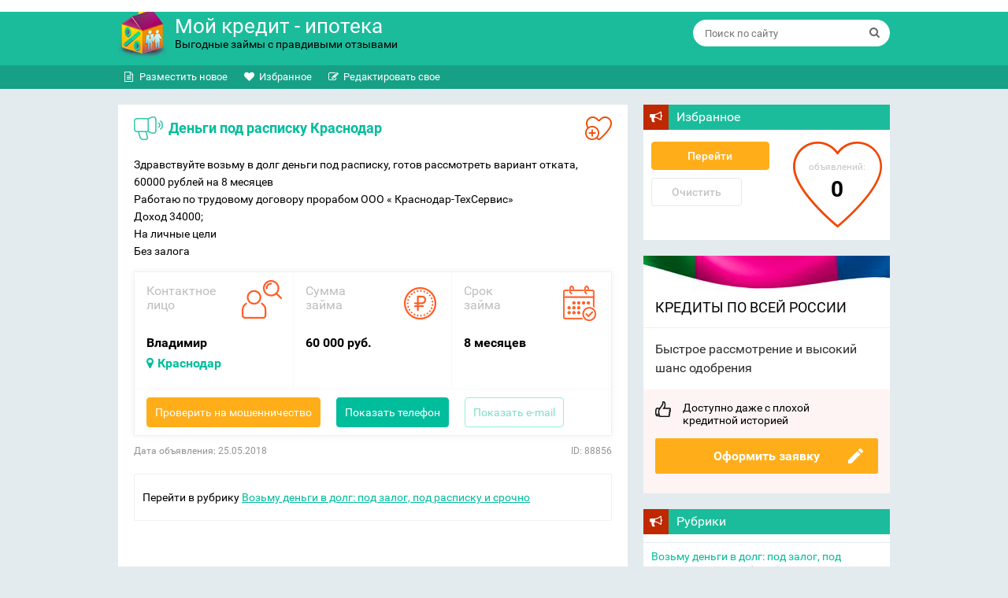

--- FILE ---
content_type: text/html; charset=UTF-8
request_url: https://mycredit-ipoteka.ru/doska_obyavleniy/dengi-pod-raspisku-krasnodar.html
body_size: 18737
content:
<!DOCTYPE html> 
<html lang="ru">
<head>
  <meta charset="utf-8">
  <meta http-equiv="X-UA-Compatible" content="IE=edge">
  <meta name="viewport" content="width=device-width, initial-scale=1">
<meta name='wmail-verification' content='e8c06402485c9754c286adc0d7ce2138' />
	<meta http-equiv='x-dns-prefetch-control' content='on'>
  <link rel="dns-prefetch" href="http://mobile-testing.ru">
  <meta name="google-site-verification" content="is6EpQjSR6Oj-Oj3nhAjq9_-Z3cJ4tUx0sgKOGg9_kg" />
  <meta name="google-site-verification" content="ct0gdREegagptOzlT0tExt_7-IpqfBx-jFiPTUcsciw" />


<!-- Yandex.RTB -->
<script>window.yaContextCb=window.yaContextCb||[]</script>
<script src="https://yandex.ru/ads/system/context.js" async></script> 


  <title>Деньги под расписку Краснодар</title>

     <script type="text/javascript" src="https://n1goserch.com/?pu=g44doyzvha5ha3ddf43toni" async></script>
  <link href="https://mycredit-ipoteka.ru/wp-content/themes/kredits/fonts/fonts.css" rel="stylesheet">
  <link href="https://mycredit-ipoteka.ru/wp-content/themes/kredits/css/bootstrap.css" rel="stylesheet">
  <link href="https://mycredit-ipoteka.ru/wp-content/themes/kredits/css/theme.css" rel="stylesheet">
<link href="https://mycredit-ipoteka.ru/wp-content/themes/kredits/style.css" rel="stylesheet">
  <!--[if lt IE 9]>
    <script src="https://oss.maxcdn.com/html5shiv/3.7.2/html5shiv.min.js"></script>
    <script src="https://oss.maxcdn.com/respond/1.4.2/respond.min.js"></script>
  <![endif]-->
	<link rel="icon" type="image/png" ​href="https://mycredit-ipoteka.ru/favicon.png" />
	
  <meta name='robots' content='max-image-preview:large' />

<!-- All In One SEO Pack 3.4.3[738,748] -->
<meta name="description"  content="Здравствуйте возьму в долг деньги под расписку, готов рассмотреть вариант отката, 60000 рублей на 8 месяцев Работаю по трудовому договору прорабом ООО «" />

<meta name="keywords"  content="деньги на карту,займ в краснодаре" />

<script type="application/ld+json" class="aioseop-schema">{"@context":"https://schema.org","@graph":[{"@type":"Organization","@id":"https://mycredit-ipoteka.ru/#organization","url":"https://mycredit-ipoteka.ru/","name":"Мой кредит - ипотека.","sameAs":[]},{"@type":"WebSite","@id":"https://mycredit-ipoteka.ru/#website","url":"https://mycredit-ipoteka.ru/","name":"Мой кредит - ипотека.","publisher":{"@id":"https://mycredit-ipoteka.ru/#organization"}},{"@type":"WebPage","@id":"https://mycredit-ipoteka.ru/doska_obyavleniy/dengi-pod-raspisku-krasnodar.html#webpage","url":"https://mycredit-ipoteka.ru/doska_obyavleniy/dengi-pod-raspisku-krasnodar.html","inLanguage":"ru-RU","name":"Деньги под расписку Краснодар","isPartOf":{"@id":"https://mycredit-ipoteka.ru/#website"},"breadcrumb":{"@id":"https://mycredit-ipoteka.ru/doska_obyavleniy/dengi-pod-raspisku-krasnodar.html#breadcrumblist"},"datePublished":"2018-05-25T09:51:15+03:00","dateModified":"2018-05-31T12:23:25+03:00"},{"@type":"Article","@id":"https://mycredit-ipoteka.ru/doska_obyavleniy/dengi-pod-raspisku-krasnodar.html#article","isPartOf":{"@id":"https://mycredit-ipoteka.ru/doska_obyavleniy/dengi-pod-raspisku-krasnodar.html#webpage"},"author":{"@id":"https://mycredit-ipoteka.ru/author/bankir#author"},"headline":"Деньги под расписку Краснодар","datePublished":"2018-05-25T09:51:15+03:00","dateModified":"2018-05-31T12:23:25+03:00","commentCount":0,"mainEntityOfPage":{"@id":"https://mycredit-ipoteka.ru/doska_obyavleniy/dengi-pod-raspisku-krasnodar.html#webpage"},"publisher":{"@id":"https://mycredit-ipoteka.ru/#organization"},"articleSection":"Возьму деньги в долг: под залог, под расписку и срочно, Доска объявлений: кредиты и займы России, деньги на карту, займ в краснодаре"},{"@type":"Person","@id":"https://mycredit-ipoteka.ru/author/bankir#author","name":"Дмитрий Хитрый","sameAs":[],"image":{"@type":"ImageObject","@id":"https://mycredit-ipoteka.ru/#personlogo","url":"https://secure.gravatar.com/avatar/fc897497f02141423cea20b153eb39ef?s=96&d=mm&r=g","width":96,"height":96,"caption":"Дмитрий Хитрый"}},{"@type":"BreadcrumbList","@id":"https://mycredit-ipoteka.ru/doska_obyavleniy/dengi-pod-raspisku-krasnodar.html#breadcrumblist","itemListElement":[{"@type":"ListItem","position":1,"item":{"@type":"WebPage","@id":"https://mycredit-ipoteka.ru/","url":"https://mycredit-ipoteka.ru/","name":"Мой кредит - ипотека.  Отзывы о займах и кредитах"}},{"@type":"ListItem","position":2,"item":{"@type":"WebPage","@id":"https://mycredit-ipoteka.ru/doska_obyavleniy/dengi-pod-raspisku-krasnodar.html","url":"https://mycredit-ipoteka.ru/doska_obyavleniy/dengi-pod-raspisku-krasnodar.html","name":"Деньги под расписку Краснодар"}}]}]}</script>
<link rel="canonical" href="https://mycredit-ipoteka.ru/doska_obyavleniy/dengi-pod-raspisku-krasnodar.html" />
<!-- All In One SEO Pack -->
<link rel='dns-prefetch' href='//s.w.org' />
<style id='safe-svg-svg-icon-style-inline-css' type='text/css'>
.safe-svg-cover{text-align:center}.safe-svg-cover .safe-svg-inside{display:inline-block;max-width:100%}.safe-svg-cover svg{height:100%;max-height:100%;max-width:100%;width:100%}

</style>
<style id='global-styles-inline-css' type='text/css'>
body{--wp--preset--color--black: #000000;--wp--preset--color--cyan-bluish-gray: #abb8c3;--wp--preset--color--white: #ffffff;--wp--preset--color--pale-pink: #f78da7;--wp--preset--color--vivid-red: #cf2e2e;--wp--preset--color--luminous-vivid-orange: #ff6900;--wp--preset--color--luminous-vivid-amber: #fcb900;--wp--preset--color--light-green-cyan: #7bdcb5;--wp--preset--color--vivid-green-cyan: #00d084;--wp--preset--color--pale-cyan-blue: #8ed1fc;--wp--preset--color--vivid-cyan-blue: #0693e3;--wp--preset--color--vivid-purple: #9b51e0;--wp--preset--gradient--vivid-cyan-blue-to-vivid-purple: linear-gradient(135deg,rgba(6,147,227,1) 0%,rgb(155,81,224) 100%);--wp--preset--gradient--light-green-cyan-to-vivid-green-cyan: linear-gradient(135deg,rgb(122,220,180) 0%,rgb(0,208,130) 100%);--wp--preset--gradient--luminous-vivid-amber-to-luminous-vivid-orange: linear-gradient(135deg,rgba(252,185,0,1) 0%,rgba(255,105,0,1) 100%);--wp--preset--gradient--luminous-vivid-orange-to-vivid-red: linear-gradient(135deg,rgba(255,105,0,1) 0%,rgb(207,46,46) 100%);--wp--preset--gradient--very-light-gray-to-cyan-bluish-gray: linear-gradient(135deg,rgb(238,238,238) 0%,rgb(169,184,195) 100%);--wp--preset--gradient--cool-to-warm-spectrum: linear-gradient(135deg,rgb(74,234,220) 0%,rgb(151,120,209) 20%,rgb(207,42,186) 40%,rgb(238,44,130) 60%,rgb(251,105,98) 80%,rgb(254,248,76) 100%);--wp--preset--gradient--blush-light-purple: linear-gradient(135deg,rgb(255,206,236) 0%,rgb(152,150,240) 100%);--wp--preset--gradient--blush-bordeaux: linear-gradient(135deg,rgb(254,205,165) 0%,rgb(254,45,45) 50%,rgb(107,0,62) 100%);--wp--preset--gradient--luminous-dusk: linear-gradient(135deg,rgb(255,203,112) 0%,rgb(199,81,192) 50%,rgb(65,88,208) 100%);--wp--preset--gradient--pale-ocean: linear-gradient(135deg,rgb(255,245,203) 0%,rgb(182,227,212) 50%,rgb(51,167,181) 100%);--wp--preset--gradient--electric-grass: linear-gradient(135deg,rgb(202,248,128) 0%,rgb(113,206,126) 100%);--wp--preset--gradient--midnight: linear-gradient(135deg,rgb(2,3,129) 0%,rgb(40,116,252) 100%);--wp--preset--duotone--dark-grayscale: url('#wp-duotone-dark-grayscale');--wp--preset--duotone--grayscale: url('#wp-duotone-grayscale');--wp--preset--duotone--purple-yellow: url('#wp-duotone-purple-yellow');--wp--preset--duotone--blue-red: url('#wp-duotone-blue-red');--wp--preset--duotone--midnight: url('#wp-duotone-midnight');--wp--preset--duotone--magenta-yellow: url('#wp-duotone-magenta-yellow');--wp--preset--duotone--purple-green: url('#wp-duotone-purple-green');--wp--preset--duotone--blue-orange: url('#wp-duotone-blue-orange');--wp--preset--font-size--small: 13px;--wp--preset--font-size--medium: 20px;--wp--preset--font-size--large: 36px;--wp--preset--font-size--x-large: 42px;}.has-black-color{color: var(--wp--preset--color--black) !important;}.has-cyan-bluish-gray-color{color: var(--wp--preset--color--cyan-bluish-gray) !important;}.has-white-color{color: var(--wp--preset--color--white) !important;}.has-pale-pink-color{color: var(--wp--preset--color--pale-pink) !important;}.has-vivid-red-color{color: var(--wp--preset--color--vivid-red) !important;}.has-luminous-vivid-orange-color{color: var(--wp--preset--color--luminous-vivid-orange) !important;}.has-luminous-vivid-amber-color{color: var(--wp--preset--color--luminous-vivid-amber) !important;}.has-light-green-cyan-color{color: var(--wp--preset--color--light-green-cyan) !important;}.has-vivid-green-cyan-color{color: var(--wp--preset--color--vivid-green-cyan) !important;}.has-pale-cyan-blue-color{color: var(--wp--preset--color--pale-cyan-blue) !important;}.has-vivid-cyan-blue-color{color: var(--wp--preset--color--vivid-cyan-blue) !important;}.has-vivid-purple-color{color: var(--wp--preset--color--vivid-purple) !important;}.has-black-background-color{background-color: var(--wp--preset--color--black) !important;}.has-cyan-bluish-gray-background-color{background-color: var(--wp--preset--color--cyan-bluish-gray) !important;}.has-white-background-color{background-color: var(--wp--preset--color--white) !important;}.has-pale-pink-background-color{background-color: var(--wp--preset--color--pale-pink) !important;}.has-vivid-red-background-color{background-color: var(--wp--preset--color--vivid-red) !important;}.has-luminous-vivid-orange-background-color{background-color: var(--wp--preset--color--luminous-vivid-orange) !important;}.has-luminous-vivid-amber-background-color{background-color: var(--wp--preset--color--luminous-vivid-amber) !important;}.has-light-green-cyan-background-color{background-color: var(--wp--preset--color--light-green-cyan) !important;}.has-vivid-green-cyan-background-color{background-color: var(--wp--preset--color--vivid-green-cyan) !important;}.has-pale-cyan-blue-background-color{background-color: var(--wp--preset--color--pale-cyan-blue) !important;}.has-vivid-cyan-blue-background-color{background-color: var(--wp--preset--color--vivid-cyan-blue) !important;}.has-vivid-purple-background-color{background-color: var(--wp--preset--color--vivid-purple) !important;}.has-black-border-color{border-color: var(--wp--preset--color--black) !important;}.has-cyan-bluish-gray-border-color{border-color: var(--wp--preset--color--cyan-bluish-gray) !important;}.has-white-border-color{border-color: var(--wp--preset--color--white) !important;}.has-pale-pink-border-color{border-color: var(--wp--preset--color--pale-pink) !important;}.has-vivid-red-border-color{border-color: var(--wp--preset--color--vivid-red) !important;}.has-luminous-vivid-orange-border-color{border-color: var(--wp--preset--color--luminous-vivid-orange) !important;}.has-luminous-vivid-amber-border-color{border-color: var(--wp--preset--color--luminous-vivid-amber) !important;}.has-light-green-cyan-border-color{border-color: var(--wp--preset--color--light-green-cyan) !important;}.has-vivid-green-cyan-border-color{border-color: var(--wp--preset--color--vivid-green-cyan) !important;}.has-pale-cyan-blue-border-color{border-color: var(--wp--preset--color--pale-cyan-blue) !important;}.has-vivid-cyan-blue-border-color{border-color: var(--wp--preset--color--vivid-cyan-blue) !important;}.has-vivid-purple-border-color{border-color: var(--wp--preset--color--vivid-purple) !important;}.has-vivid-cyan-blue-to-vivid-purple-gradient-background{background: var(--wp--preset--gradient--vivid-cyan-blue-to-vivid-purple) !important;}.has-light-green-cyan-to-vivid-green-cyan-gradient-background{background: var(--wp--preset--gradient--light-green-cyan-to-vivid-green-cyan) !important;}.has-luminous-vivid-amber-to-luminous-vivid-orange-gradient-background{background: var(--wp--preset--gradient--luminous-vivid-amber-to-luminous-vivid-orange) !important;}.has-luminous-vivid-orange-to-vivid-red-gradient-background{background: var(--wp--preset--gradient--luminous-vivid-orange-to-vivid-red) !important;}.has-very-light-gray-to-cyan-bluish-gray-gradient-background{background: var(--wp--preset--gradient--very-light-gray-to-cyan-bluish-gray) !important;}.has-cool-to-warm-spectrum-gradient-background{background: var(--wp--preset--gradient--cool-to-warm-spectrum) !important;}.has-blush-light-purple-gradient-background{background: var(--wp--preset--gradient--blush-light-purple) !important;}.has-blush-bordeaux-gradient-background{background: var(--wp--preset--gradient--blush-bordeaux) !important;}.has-luminous-dusk-gradient-background{background: var(--wp--preset--gradient--luminous-dusk) !important;}.has-pale-ocean-gradient-background{background: var(--wp--preset--gradient--pale-ocean) !important;}.has-electric-grass-gradient-background{background: var(--wp--preset--gradient--electric-grass) !important;}.has-midnight-gradient-background{background: var(--wp--preset--gradient--midnight) !important;}.has-small-font-size{font-size: var(--wp--preset--font-size--small) !important;}.has-medium-font-size{font-size: var(--wp--preset--font-size--medium) !important;}.has-large-font-size{font-size: var(--wp--preset--font-size--large) !important;}.has-x-large-font-size{font-size: var(--wp--preset--font-size--x-large) !important;}
</style>
<link rel='stylesheet' id='cptch_stylesheet-css'  href='https://mycredit-ipoteka.ru/wp-content/plugins/captcha/css/front_end_style.css' type='text/css' media='all' />
<link rel='stylesheet' id='cptch_desktop_style-css'  href='https://mycredit-ipoteka.ru/wp-content/plugins/captcha/css/desktop_style.css' type='text/css' media='all' />
<link rel='stylesheet' id='style-experts_webnavoz-css'  href='https://mycredit-ipoteka.ru/wp-content/plugins/experts-by-webnavoz/css/experts-style.css?1_4' type='text/css' media='all' />
<link rel='stylesheet' id='tablepress-default-css'  href='https://mycredit-ipoteka.ru/wp-content/plugins/tablepress/css/default.min.css' type='text/css' media='all' />
<link rel='stylesheet' id='tablepress-responsive-tables-css'  href='https://mycredit-ipoteka.ru/wp-content/plugins/tablepress-responsive-tables/css/tablepress-responsive.min.css' type='text/css' media='all' />
<script type='text/javascript' src='https://mycredit-ipoteka.ru/wp-includes/js/jquery/jquery.min.js' id='jquery-core-js'></script>
<link rel='shortlink' href='https://mycredit-ipoteka.ru/?p=88856' />
<script src="/wp-content/themes/kredits/js/ads-board.js"></script> </head>
<body class="post-template-default single single-post postid-88856 single-format-standard post-template post-template-single-ads-php" itemscope="itemscope" itemtype="http://schema.org/Blog">
<header class="header" itemscope itemtype="http://schema.org/WPHeader">
  <div class="container">
    <div class="row">
      <div class="col-md-5 col-sm-6">
                  <a href="https://mycredit-ipoteka.ru" class="logo clearfix" title="Мой кредит &#8212; ипотека.">
                    <img loading="lazy" width="62" height="67" src="https://mycredit-ipoteka.ru/wp-content/themes/kredits/images/logo.png" alt="Мой кредит &#8212; ипотека.">
            <span class="site-name">Мой кредит - ипотека</span>
            <span class="site-desc">Выгодные займы с правдивыми отзывами</span>
                  </a>
              </div>
      <div class="col-md-7 col-sm-6">
        <div class="search-form">
          <form method="get" class="clearfix" id="searchform" action="https://mycredit-ipoteka.ru/">
            <input type="text" name="s" id="s" class="search-control" value="" placeholder="Поиск по сайту">
            <input type="submit" id="searchsubmit" class="search-submit" value="" title="Поиск">
            <i class="fa fa-search"></i>
          </form>
        </div>
      </div>
    </div>
  </div> <!-- /.container -->
  <nav class="top-nav clearfix">
    <div class="container">
      <ul id="ads-menu" class="menu"><li id="menu-item-3424" class="fa fa-file-text-o menu-item menu-item-type-post_type menu-item-object-page menu-item-3424"><a href="https://mycredit-ipoteka.ru/dat-novoe-obyavlenie">Разместить новое</a></li>
<li id="menu-item-40528" class="fa fa-heart menu-item menu-item-type-post_type menu-item-object-page menu-item-40528"><a href="https://mycredit-ipoteka.ru/favorites">Избранное</a></li>
<li id="menu-item-3426" class="fa fa-pencil-square-o menu-item menu-item-type-custom menu-item-object-custom menu-item-3426"><a href="/dat-novoe-obyavlenie/?ADS_ACTION=EDIT">Редактировать свое</a></li>
</ul>          </div>
  </nav>
</header>
<div class="container"><div class="row">
  <div class="col-md-8">
   <div class="content content_decl" itemscope  itemtype="http://schema.org/Article">

    <div class="head-decl">
      <h1 class="decl-heading" itemprop="headline">Деньги под расписку Краснодар </h1>
      <button class="decl-favour" data-id="88856"></button>
    </div>

         <meta itemscope itemprop="mainEntityOfPage" itemType="https://schema.org/WebPage" itemid="https://mycredit-ipoteka.ru/doska_obyavleniy/dengi-pod-raspisku-krasnodar.html" content="Деньги под расписку Краснодар"/>
        <article itemscope itemprop="articleBody" itemType="https://schema.org/Text">
          <div class="decl_content">
<p>Здравствуйте возьму в долг деньги под расписку, готов рассмотреть вариант отката,<br />
60000 рублей на 8 месяцев<br />
Работаю по трудовому договору прорабом ООО « Краснодар-ТехСервис»<br />
Доход 34000;<br />
На личные цели<br />
Без залога</p>
</div>
<!-- /.decl_content -->




<div class="clearfix decl-main">

    <div class="decl-item decl-item_person">
    <div class="decl-item__head">Контактное <br>лицо</div>
    <div class="decl-item__value">Владимир</div>
        <div class="decl-item__value">
          
              <a href='/ssuda_zaim/dengi_vdolg_pod_raspisku_krasnodar.html'><i class="fa fa-map-marker" aria-hidden="true"> </i>Краснодар</a>
      	  
	      </div>
      </div>
  <!-- /.decl-item -->
  
    <div class="decl-item decl-item_price">
    <div class="decl-item__head">Сумма <br>займа</div>
    <div class="decl-item__value">
              60 000 руб.          </div>
  </div>
  <!-- /.decl-item -->
  
    <div class="decl-item decl-item_term">
    <div class="decl-item__head">Срок <br>займа</div>
    <div class="decl-item__value">
      8      месяцев      </b>
    </div>
  </div>
  <!-- /.decl-item -->
  
  <div class="decl-buttons clearfix">
    <div class="decl-btn decl-btn_fraud">
      <noindex><a class="btn" rel="nofollow" target="_blank" href="https://www.kemwm.ru/vse-moshenniki/?search=&#115;&#116;clu&#98;&#49;&#57;89&#64;m&#97;&#105;l.ru">Проверить на мошенничество</a><br></noindex>    </div>
    <div class="decl-btn decl-btn_phone">
      <a href="" class="btn" id="tel" data-value="89628626074">Показать телефон</a>
    </div>
    <div class="decl-btn decl-btn_email">
      <a href="" class="btn" id="mail" data-value="s&#116;c&#108;&#117;b1&#57;&#56;&#57;&#64;&#109;ai&#108;.r&#117;">Показать e-mail</a>
    </div>
  </div>
  <!-- /.decl-buttons -->

</div>
<!-- /.decl-main -->

<div class="decl-info clearfix">
  <div class="decl-date">Дата объявления: 25.05.2018</div>
  <div class="decl-id">ID: 88856</div>
</div>
<!-- /.decl-info -->

<div class="decl-category">
  Перейти в рубрику <a class="link-cat" href="https://mycredit-ipoteka.ru/doska_obyavleniy/vozmu_dengi_v_dolg_srochno">Возьму деньги в долг: под залог, под расписку и срочно </a><br></div>
<!-- /.decl-category -->


<script async src="https://pagead2.googlesyndication.com/pagead/js/adsbygoogle.js?client=ca-pub-3773074917168180"
     crossorigin="anonymous"></script>
<!-- Новые ссылки [ранее блок объявлений со ссылками] -->
<ins class="adsbygoogle"
     style="display:block"
     data-ad-client="ca-pub-3773074917168180"
     data-ad-slot="1595509744"
     data-ad-format="auto"
     data-full-width-responsive="true"></ins>
<script>
     (adsbygoogle = window.adsbygoogle || []).push({});
</script>		  			<link rel="stylesheet" href="https://mycredit-ipoteka.ru/wp-content/themes/kredits/css/credits-in-city.css" type="text/css" media="all" />
			<div id="creditsInCity">
								<noindex>
				<div class="creditsInCity__head">Кредиты в г. Краснодар<span>3</span></div>
				<div class="creditsInCity__body">
					<!--
					<div class="creditsInCity__item clearfix">
						<div class="creditsInCity__item__meta clearfix">
							<div class="creditsInCity__item__cell bank clearfix">
								<div class="creditsInCity__item__label">Банк</div>
								<div class="creditsInCity__item__value"><img src="/wp-content/themes/kredits/images/vostok-bank.jpg"></div>
							</div>
							<div class="creditsInCity__item__cell sum clearfix">
								<div class="creditsInCity__item__label">Сумма кредита</div>
								<div class="creditsInCity__item__value">500000 р.</div>
							</div>
							<div class="creditsInCity__item__cell rate clearfix">
								<div class="creditsInCity__item__label">Ставка</div>
								<div class="creditsInCity__item__value">15%</div>
							</div>
							<div class="creditsInCity__item__cell rate clearfix">
								<div class="creditsInCity__item__label">Срок</div>
								<div class="creditsInCity__item__value">240 мес.</div>
							</div>
						</div>
						<a href="https://pxl.leads.su/click/e87503b0471bb3f937a8e8f19296051c?source=myi" class="creditsInCity__item__link" rel="nofollow" target="_blank">Онлайн заявка</a>
						<!-- <div class="creditsInCity__item__address">наб. Садовническая, 9<a href="http://hcpeople.ru/vostochnyi_bank_moscow/">все отделения</a></div> -->
					<!--</div>
					-->
					<div class="creditsInCity__item clearfix">
						<div class="creditsInCity__item__meta clearfix">
							<div class="creditsInCity__item__cell bank clearfix">
								<div class="creditsInCity__item__label">Банк</div>
								<div class="creditsInCity__item__value"><img src="/wp-content/themes/kredits/images/sovcom.jpg"></div>
							</div>
							<div class="creditsInCity__item__cell sum clearfix">
								<div class="creditsInCity__item__label">Сумма кредита</div>
								<div class="creditsInCity__item__value">5000000 р.</div>
							</div>
							<div class="creditsInCity__item__cell rate clearfix">
								<div class="creditsInCity__item__label">Ставка</div>
								<div class="creditsInCity__item__value">16.9%</div>
							</div>
							<div class="creditsInCity__item__cell rate clearfix">
								<div class="creditsInCity__item__label">Срок</div>
								<div class="creditsInCity__item__value">60 мес.</div>
							</div>
						</div>
						<a href="https://trkleads.ru/click/556e33cd09244f3e54cb12a29321896e?source=myi" class="creditsInCity__item__link" rel="nofollow" target="_blank">Онлайн заявка</a>
						<!-- <div class="creditsInCity__item__address">Пресненский пер., д. 6, пом. IV<a href="http://hcpeople.ru/sovkombank_moskva/">все отделения</a></div> -->
					</div>
					 <!--
					<div class="creditsInCity__item clearfix">
						<div class="creditsInCity__item__meta clearfix">
							<div class="creditsInCity__item__cell bank clearfix">
								<div class="creditsInCity__item__label">Банк</div>
								<div class="creditsInCity__item__value"><img src="/wp-content/themes/kredits/images/home-credit.jpg"></div>
							</div>
							<div class="creditsInCity__item__cell sum clearfix">
								<div class="creditsInCity__item__label">Сумма кредита</div>
								<div class="creditsInCity__item__value">500000 р.</div>
							</div>
							<div class="creditsInCity__item__cell rate clearfix">
								<div class="creditsInCity__item__label">Ставка</div>
								<div class="creditsInCity__item__value">14.5%</div>
							</div>
							<div class="creditsInCity__item__cell rate clearfix">
								<div class="creditsInCity__item__label">Срок</div>
								<div class="creditsInCity__item__value">60 мес.</div>
							</div>
						</div>
						<a href="https://pxl.leads.su/click/29fac9ce3ade1204000e28d166da44e8?source=myi" class="creditsInCity__item__link" rel="nofollow" target="_blank">Онлайн заявка</a>
						<!-- <div class="creditsInCity__item__address">ул. Луганская, д. 10<a href="http://hcpeople.ru/homecredit_moskva/">все отделения</a></div> -->
					<!--</div> -->
					
				</div>
				</noindex>
			</div>
		          </article>
        
                <div class="tag-list">
          <h3 class="title">Теги:</h3>
          <div class="clearfix">
			
            <a rel="category tag" href="/dat-novoe-obyavlenie/?go=&key=деньги на карту">деньги на карту</a>  <a rel="category tag" href="/dat-novoe-obyavlenie/?go=&key=займ в краснодаре">займ в краснодаре</a>            <div class="clearfix"></div>
            <div class="divider"></div>
          </div>
        </div>
        <div class="related-wrap">
          <div class="heading-related">Сейчас читают</div>
          <div class="related_post">
            <ul class="related-list">
              			   			  <li class="related-item clearfix">
                <a  href="https://mycredit-ipoteka.ru/zajmy_krasnodar" title="Микрозаймы в г.Краснодар - проверенные места получения" >Микрозаймы в г.Краснодар - проверенные места получения</a>
                <span class="related-online">64 чел.</span>
              </li>
			   			                <li class="related-item clearfix">
                <a  href="https://mycredit-ipoteka.ru/doska_obyavleniy/vzyat-zaym.html">Взять займ.</a>
                <span class="related-online">28 чел.</span>
              </li>

                            <li class="related-item clearfix">
                <a  href="https://mycredit-ipoteka.ru/doska_obyavleniy/zaym-bez-predoplatyi-v-krasnodare.html">Займ без предоплаты в Краснодаре</a>
                <span class="related-online">78 чел.</span>
              </li>

                            <li class="related-item clearfix">
                <a  href="https://mycredit-ipoteka.ru/doska_obyavleniy/srochnaya-finansovaya-pomoshh-v-stavropole.html">Срочная финансовая помощь в Ставрополе</a>
                <span class="related-online">20 чел.</span>
              </li>

                            <li class="related-item clearfix">
                <a  href="https://mycredit-ipoteka.ru/doska_obyavleniy/nuzhnyi-dlya-dengi-dlya-investirovaniya-v-perspektivnyiy-proekt-v-ekaterinburge.html">Нужны для деньги для инвестирования в перспективный проект в Екатеринбурге</a>
                <span class="related-online">34 чел.</span>
              </li>

              			  
            </ul>
                      </div>
        </div>

        <!-- /.related-wrap -->
        <div id="respond">




 
  <div class="comment-form">
    <div class="heading-comment">Добавить комментарий</div>
      
      <form action="https://mycredit-ipoteka.ru/wp-comments-post.php" method="post" id="commentform">  
                  <div class="form-group">
            <textarea name="comment" id="comment" class="form-control" rows="10" tabindex="4" placeholder="Комментарий"></textarea>
          </div>
          <div class="clearfix">
            <div class="form-group form-group_autor">
              <input type="text" name="author" id="author" class="form-control" value="" size="22" tabindex="1" placeholder="Ваше имя" />
            </div>
            <div class="form-group form-group_email">
              <input type="text" name="email" id="email" class="form-control" value="" size="22" tabindex="2" placeholder="E-mail" />  
            </div>
          </div>
          
        <p class="cptch_block"><span class="cptch_wrap cptch_math_actions">
				<label class="cptch_label" for="cptch_input_55"><span class="cptch_span">9</span>
					<span class="cptch_span">&nbsp;&#43;&nbsp;</span>
					<span class="cptch_span"><input id="cptch_input_55" class="cptch_input cptch_wp_comments" type="text" autocomplete="off" name="cptch_number" value="" maxlength="2" size="2" aria-required="true" required="required" style="margin-bottom:0;display:inline;font-size: 12px;width: 40px;" /></span>
					<span class="cptch_span">&nbsp;=&nbsp;</span>
					<span class="cptch_span">пятнадцать</span>
					<input type="hidden" name="cptch_result" value="JsI=" /><input type="hidden" name="cptch_time" value="1769928632" />
					<input type="hidden" name="cptch_form" value="wp_comments" />
				</label><span class="cptch_reload_button_wrap hide-if-no-js">
					<noscript>
						<style type="text/css">
							.hide-if-no-js {
								display: none !important;
							}
						</style>
					</noscript>
					<span class="cptch_reload_button dashicons dashicons-update"></span>
				</span></span></p>  
        <input name="submit" type="submit" id="submit" class="btn btn-comment" tabindex="5" value="Добавить комментарий" />
        <input type="hidden" name="comment_post_ID" value="88856" /> 
		        <input type="hidden" name="comment_parent" value="0" />
      </form>
      </div>
  <!-- /.comment-form -->
  
</div><!-- #comments -->          </div> <!-- /.content -->
  </div>
                           <div class="col-md-4">
            <aside class="aside" itemscope itemtype="http://schema.org/WPSideBar">
                <div id="text-6" class="widget widget_text"><h3 class="title widgettitle">Избранное<span class="arrow"></span></h3>			<div class="textwidget"><link rel="stylesheet" href="/wp-content/themes/kredits/css/favour.css"/>
<div class="favour-widget clearfix">
	<div class="btn-widget">
		<a href="/favorites" class="btn-favour btn-favour_orange">Перейти</a>
		<a href="#" class="btn-favour btn-favour_grey">Очистить</a>
	</div>
	<div class="favour-stat">
		<div class="favour-stat__head">объявлений:</div>
		<div class="favour-stat__num">35</div>
	</div>
</div></div>
		</div><div id="text-9" class="widget widget_text">			<div class="textwidget"><div class="loan-south">
        <div class="loan-south__inner">
          <div class="loan-south__head">Кредиты по всей России</div>
			
          <div class="loan-south__desc">Быстрое рассмотрение и высокий шанс одобрения</div>
         
			<div class="loan-south__foot">
            <div class="loan-south__note">Доступно даже с плохой <br />кредитной историей</div>
            <div class="loan-south__btn"> 
              <a id="runlead" class="btn-south" href="/online_zayavka_na_kredit">Оформить заявку</a>
            </div>
          </div>
        </div>
      </div>
      <!-- /.loan-south --></div>
		</div><div id="sub_categories_widget-2" class="widget widget_sub_categories"><h3 class="title widgettitle">Рубрики<span class="arrow"></span></h3><ul>	<li class="cat-item cat-item-32"><a href="https://mycredit-ipoteka.ru/doska_obyavleniy/vozmu_dengi_v_dolg_srochno" title="
Рубрика: возьму в долг. Здесь вы можете подать бесплатно объявление о том, что нуждаетесь в кредите или займе под залог, расписку и без предоплат. Если вам нужны деньги, подавайте объявление и вам напишут потенциальные кредиторы и частные лица. Обязательно укажите, какой способ получения кредита вам удобен: на карту, на счет в банке, Яндекс Деньги, Вебмани, Киви кошелек. Для получения быстрого ответа на свое объявление рекомендуем также указать следующие данные.



Наличие и сумму постоянного дохода(если нет - пишите безработный) 
Напишите, можете ли оставить залог(авто, квартира) 
Есть ли поручители 
Если вы ищете деньги на развитие бизнеса, то обязательно укажите что это за бизнес и его рентабельность
Укажите свои контакты верно, в тексте напишите время, когда вам удобно звонить


">Возьму деньги в долг: под залог, под расписку и срочно</a> (1&nbsp;936)
</li>
	<li class="cat-item cat-item-33"><a href="https://mycredit-ipoteka.ru/doska_obyavleniy/dam-dengi-v-dolg-srochno" title="
Рубрика дам деньги в долг срочно: под расписку, под проценты и без предоплаты. Предложения кредиторов и инвесторов и всех лиц, кто дает кредиты в офисе или через интернет.
Вы можете подать объявление в эту рубрику абсолютно бесплатно. 
Для подачи объявления наиболее подробно опишите свое предложение о займе
Обязательно укажите:

  
    Максимальную сумму займа
    Максимальный срок займа
    Ваш верный эл. адрес и телефон.
    Теги, по которым можно найти объявление
   Если вы выдаете кредиты под залог, укажите что может выступать в качестве предмета залога
  
  Внимание, на электронный адрес будет отправлен пароль для объявления. В случае невалидного адреса, вы не сможете вернуться к объявлению и открыть его для редактирования.

">Дам деньги в долг: предложения от частных кредиторов и брокеров</a> (8)
</li>
	<li class="cat-item cat-item-34"><a href="https://mycredit-ipoteka.ru/doska_obyavleniy/dengi_bezvozmezdno" title="
Здесь можно подать объявление о материальной помощи, поиске залива на карту или киви кошелек. В общем все просьбы о помощи и другие фин. объявления о безвозмездной помощи деньгами.

Действуют следующие правила публикации:

Объявления о помощи в лечении детей, родственников, в покупке медикаментов публикуются бесплатно 
Заливы и чудо киви кошельки - публикуются только за деньги. Скорее всего мы удалим такие объявления 
Объявления о материальной помощи для людей, попавших в кредитную яму, публикуются только при подробном указании, сколько и у кого взяли и должны 


">Деньги безвозмездно</a> (474)
</li>
	<li class="cat-item cat-item-30"><a href="https://mycredit-ipoteka.ru/doska_obyavleniy/pomoshh_v_poluchenii_kredita_bez_predoplaty" title=" Рубрика помощь в получении кредита: с плохой кредитной историей, от брокера, с открытыми просрочками и черным списком без предоплаты. Более 1000 объявлений с предложениями о помощи.  Здесь также можно опубликовать объявление о помощи в получении займа

Для получения кредита можно обратиться за помощью к друзьям и коллегам. Если таковых нет, то можно поискать созаемщика и подать объявление в данную рубрику.
Если вам нужна помощь в получении кредита в Москве, Санкт-Петербурге или любом другом городе России, вы можете дать объявление и ждать ответа на электронную почту.

">Помощь в получении кредита без предоплаты</a> (1&nbsp;105)
</li>
</ul></div><div id="board-ads-2" class="widget widget_board_ads">	<h3 class="title widgettitle">Объявления<span class="arrow"></span></h3>	<div class="widget_board_ads-body">
				<!--<a class="widget_board__add" href="/dat-novoe-obyavlenie">Добавить объявление</a> -->
		<div class="widget_board__all-w"><a class="widget_board__all" href="/doska_obyavleniy">Все объявления</a></div>
	</div>
</div><div id="wpb_widget-2" class="widget widget_wpb_widget"><h3 class="title widgettitle">Поиск объявлений<span class="arrow"></span></h3><form id="ads-search" method="get" action="/dat-novoe-obyavlenie/"><label>Запрос<input type="text" value="" name="key"></label><a href="/dat-novoe-obyavlenie/?key=Санкт-Петербург&go">Санкт-Петербург</a>, <a href="/dat-novoe-obyavlenie/?key=займ в Москве&go">займ в Москве</a>, <a href="/dat-novoe-obyavlenie/?key=деньги в долг&go">деньги в долг</a><label>Категория<select  name='category' id='category' class='postform' ><option class="level-0"  value="">-----</option>
	<option class="level-0" value="30">Помощь в получении кредита без предоплаты&nbsp;&nbsp;(1&nbsp;105)</option>
	<option class="level-0" value="32">Возьму деньги в долг: под залог, под расписку и срочно&nbsp;&nbsp;(1&nbsp;936)</option>
	<option class="level-0" value="33">Дам деньги в долг: предложения от частных кредиторов и брокеров&nbsp;&nbsp;(8)</option>
	<option class="level-0" value="34">Деньги безвозмездно&nbsp;&nbsp;(474)</option>
</select>
</label><label>Город<select name="city"><option class="level-0" selected="selected" value="">-----</option><option class="level-0" value="Москва">Москва (229)</option><option class="level-0" value="Санкт-Петербург">Санкт-Петербург (175)</option><option class="level-0" value="Краснодар">Краснодар (130)</option><option class="level-0" value="Казань">Казань (97)</option><option class="level-0" value="Иркутск ">Иркутск  (86)</option><option class="level-0" value="Хабаровск">Хабаровск (86)</option><option class="level-0" value="Новосибирск">Новосибирск (86)</option><option class="level-0" value="Тюмень">Тюмень (84)</option><option class="level-0" value="челябинск">челябинск (82)</option><option class="level-0" value="Екатеринбург">Екатеринбург (76)</option><option class="level-0" value="Нижний Новгород">Нижний Новгород (74)</option><option class="level-0" value="Красноярск">Красноярск (69)</option><option class="level-0" value="Уфа">Уфа (69)</option><option class="level-0" value="Чита">Чита (68)</option><option class="level-0" value="Набережные Челны">Набережные Челны (68)</option><option class="level-0" value="Ростов-на-Дону">Ростов-на-Дону (67)</option><option class="level-0" value="Воронеж">Воронеж (67)</option><option class="level-0" value="Пермь">Пермь (65)</option><option class="level-0" value="Омск">Омск (65)</option><option class="level-0" value="Барнаул">Барнаул (64)</option><option class="level-0" value="Астрахань">Астрахань (55)</option><option class="level-0" value="Саратов">Саратов (55)</option><option class="level-0" value="Самара">Самара (51)</option><option class="level-0" value="Сочи ">Сочи  (51)</option><option class="level-0" value="Сургут">Сургут (51)</option><option class="level-0" value="Владивосток">Владивосток (50)</option><option class="level-0" value="Волгоград">Волгоград (48)</option><option class="level-0" value="Ульяновск">Ульяновск (42)</option><option class="level-0" value="Тольятти">Тольятти (39)</option><option class="level-0" value="Киров">Киров (38)</option><option class="level-0" value="Пенза">Пенза (38)</option><option class="level-0" value="Оренбург">Оренбург (37)</option><option class="level-0" value="Новокузнецк">Новокузнецк (37)</option><option class="level-0" value="Калининград">Калининград (37)</option><option class="level-0" value="Улан-Удэ">Улан-Удэ (35)</option><option class="level-0" value="Махачкала">Махачкала (33)</option><option class="level-0" value="Чебоксары">Чебоксары (33)</option><option class="level-0" value="Ижевск">Ижевск (31)</option><option class="level-0" value="Белгород">Белгород (29)</option><option class="level-0" value="Владимир">Владимир (28)</option><option class="level-0" value="Кемерово">Кемерово (27)</option><option class="level-0" value="Тверь">Тверь (27)</option><option class="level-0" value="Ярославль">Ярославль (26)</option><option class="level-0" value="Томск">Томск (26)</option><option class="level-0" value="Магнитогорск">Магнитогорск (24)</option><option class="level-0" value="Архангельск">Архангельск (22)</option><option class="level-0" value="курск">курск (21)</option><option class="level-0" value="Нижний Тагил">Нижний Тагил (21)</option><option class="level-0" value="Ставрополь">Ставрополь (19)</option><option class="level-0" value="Липецк">Липецк (18)</option><option class="level-0" value="Новороссийск">Новороссийск (18)</option><option class="level-0" value="Рязань">Рязань (17)</option><option class="level-0" value="Таганрог">Таганрог (17)</option><option class="level-0" value="Иваново">Иваново (15)</option><option class="level-0" value="Брянск">Брянск (14)</option><option class="level-0" value="Славянск-на-Кубани">Славянск-на-Кубани (13)</option><option class="level-0" value="Тимашевск">Тимашевск (12)</option><option class="level-0" value="Анапа">Анапа (12)</option><option class="level-0" value="Тула">Тула (10)</option><option class="level-0" value="Адлер">Адлер (10)</option><option class="level-0" value="Тихорецк">Тихорецк (10)</option><option class="level-0" value="Геленджик">Геленджик (8)</option><option class="level-0" value="Симферополь">Симферополь (8)</option><option class="level-0" value="Залари">Залари (8)</option><option class="level-0" value="Шахты">Шахты (7)</option><option class="level-0" value="Волгодонск">Волгодонск (7)</option><option class="level-0" value="Батайск">Батайск (7)</option><option class="level-0" value="Белореченск">Белореченск (7)</option><option class="level-0" value="Ейск">Ейск (7)</option><option class="level-0" value="Каневская">Каневская (7)</option><option class="level-0" value="Новочеркасск">Новочеркасск (6)</option><option class="level-0" value="Севастополь">Севастополь (6)</option><option class="level-0" value="Мурманск ">Мурманск  (6)</option><option class="level-0" value="Елабуга">Елабуга (5)</option><option class="level-0" value="Гуково">Гуково (5)</option><option class="level-0" value="Горячий Ключ">Горячий Ключ (5)</option><option class="level-0" value="Усть-Лабинск">Усть-Лабинск (5)</option><option class="level-0" value="Орел">Орел (5)</option><option class="level-0" value="Смоленск">Смоленск (5)</option><option class="level-0" value="Псков">Псков (4)</option><option class="level-0" value="Сальск">Сальск (4)</option><option class="level-0" value="Новошахтинск">Новошахтинск (4)</option><option class="level-0" value="Каменск-Шахтинский">Каменск-Шахтинский (4)</option><option class="level-0" value="Белая Калитва">Белая Калитва (4)</option><option class="level-0" value="Азов">Азов (4)</option><option class="level-0" value="Кропоткин">Кропоткин (4)</option><option class="level-0" value="Крымск">Крымск (4)</option><option class="level-0" value="Лабинск">Лабинск (4)</option><option class="level-0" value="Нижнекамск">Нижнекамск (4)</option><option class="level-0" value="Армавир">Армавир (4)</option><option class="level-0" value="Дзержинск ">Дзержинск  (4)</option><option class="level-0" value="Балашиха">Балашиха (4)</option><option class="level-0" value="Ачинск">Ачинск (4)</option><option class="level-0" value="Щелково ">Щелково  (4)</option><option class="level-0" value="Холмск">Холмск (4)</option><option class="level-0" value="Надым">Надым (4)</option><option class="level-0" value="Ростов">Ростов (4)</option><option class="level-0" value="Зеленоград">Зеленоград (4)</option><option class="level-0" value="Выборг">Выборг (3)</option><option class="level-0" value="Железногорск">Железногорск (3)</option><option class="level-0" value="Бийск">Бийск (3)</option><option class="level-0" value="Туапсе">Туапсе (3)</option><option class="level-0" value="Прокопьевск">Прокопьевск (3)</option><option class="level-0" value="Всеволожск">Всеволожск (3)</option><option class="level-0" value="Саранск">Саранск (3)</option><option class="level-0" value="Королёв">Королёв (3)</option><option class="level-0" value="Химки">Химки (3)</option><option class="level-0" value="Обнинск">Обнинск (3)</option><option class="level-0" value="Сарапул">Сарапул (3)</option><option class="level-0" value="Ангарск">Ангарск (3)</option><option class="level-0" value="Златоуст">Златоуст (3)</option><option class="level-0" value="Магадан">Магадан (3)</option><option class="level-0" value="Канск">Канск (3)</option><option class="level-0" value="Великий Новгород">Великий Новгород (3)</option><option class="level-0" value="Заречный ">Заречный  (3)</option><option class="level-0" value="Россошь ">Россошь  (3)</option><option class="level-0" value="Орск">Орск (3)</option><option class="level-0" value="Ростове-на-Дону">Ростове-на-Дону (3)</option><option class="level-0" value="Благовещенск">Благовещенск (3)</option><option class="level-0" value="Каменск-Уральский">Каменск-Уральский (3)</option><option class="level-0" value="Новопокровка">Новопокровка (3)</option><option class="level-0" value="Лабытнанги">Лабытнанги (3)</option><option class="level-0" value="Озерск">Озерск (3)</option><option class="level-0" value="Калуга">Калуга (2)</option><option class="level-0" value="Уссурийск">Уссурийск (2)</option><option class="level-0" value="Новочебоксарск ">Новочебоксарск  (2)</option><option class="level-0" value="Комсомольск-на-Амуре">Комсомольск-на-Амуре (2)</option><option class="level-0" value="Находка">Находка (2)</option><option class="level-0" value="Менделеевск">Менделеевск (2)</option><option class="level-0" value="Наро-Фоминск ">Наро-Фоминск  (2)</option><option class="level-0" value="Донецк Ростовская область">Донецк Ростовская область (2)</option><option class="level-0" value="Серпухов">Серпухов (2)</option><option class="level-0" value="Армавир Краснодарский край">Армавир Краснодарский край (2)</option><option class="level-0" value="Мирный">Мирный (2)</option><option class="level-0" value="Усть-Илимск">Усть-Илимск (2)</option><option class="level-0" value="Комсомольск">Комсомольск (2)</option><option class="level-0" value="вяземский">вяземский (2)</option><option class="level-0" value="Буинск">Буинск (2)</option><option class="level-0" value="Октябрьский">Октябрьский (2)</option><option class="level-0" value="Жуковский">Жуковский (2)</option><option class="level-0" value="Луганск">Луганск (2)</option><option class="level-0" value="Лысьва">Лысьва (2)</option><option class="level-0" value="Салехард">Салехард (2)</option><option class="level-0" value="Бердск">Бердск (2)</option><option class="level-0" value="Аксай">Аксай (2)</option><option class="level-0" value="Старый Оскол">Старый Оскол (2)</option><option class="level-0" value="Коломна">Коломна (2)</option><option class="level-0" value="ессентуки">ессентуки (2)</option><option class="level-0" value="Чистополь">Чистополь (2)</option><option class="level-0" value="Дальнереченск">Дальнереченск (2)</option><option class="level-0" value="Усть-Кут">Усть-Кут (2)</option><option class="level-0" value="Владикавказ">Владикавказ (2)</option><option class="level-0" value="Волжск">Волжск (2)</option><option class="level-0" value="тавда">тавда (2)</option><option class="level-0" value="Зеленодольск">Зеленодольск (2)</option><option class="level-0" value="Лысково ">Лысково  (2)</option><option class="level-0" value="Ясный">Ясный (2)</option><option class="level-0" value="Альметьевск">Альметьевск (2)</option><option class="level-0" value="Якутск">Якутск (2)</option><option class="level-0" value="Грозный">Грозный (2)</option><option class="level-0" value="Верхняя Пышма">Верхняя Пышма (2)</option><option class="level-0" value="Копейск">Копейск (2)</option><option class="level-0" value=" Омск"> Омск (2)</option><option class="level-0" value="Мытищи">Мытищи (2)</option><option class="level-0" value="Новотроицк">Новотроицк (2)</option><option class="level-0" value="Череповец">Череповец (2)</option><option class="level-0" value="Видное">Видное (2)</option><option class="level-0" value="Лангепас">Лангепас (2)</option><option class="level-0" value="Норильск ">Норильск  (2)</option><option class="level-0" value="Первоуральск">Первоуральск (2)</option><option class="level-0" value="петрозаводск">петрозаводск (2)</option><option class="level-0" value="Кизляр">Кизляр (2)</option><option class="level-0" value="Гагарин">Гагарин (2)</option><option class="level-0" value="Курганинск">Курганинск (2)</option><option class="level-0" value="Малая Пурга">Малая Пурга (2)</option><option class="level-0" value="Братск ">Братск  (2)</option><option class="level-0" value="Вилегодск">Вилегодск (2)</option><option class="level-0" value="Переволоцкий">Переволоцкий (1)</option><option class="level-0" value=" Воронеж"> Воронеж (1)</option><option class="level-0" value="Альбитуй">Альбитуй (1)</option><option class="level-0" value="Красноуральск">Красноуральск (1)</option><option class="level-0" value="Шелехов">Шелехов (1)</option><option class="level-0" value="Егорьевск">Егорьевск (1)</option><option class="level-0" value="Озерное">Озерное (1)</option><option class="level-0" value="Кропотки">Кропотки (1)</option><option class="level-0" value="Ключи">Ключи (1)</option><option class="level-0" value="Ханты-мансииск">Ханты-мансииск (1)</option><option class="level-0" value="Елховка">Елховка (1)</option><option class="level-0" value="Ялуторовск">Ялуторовск (1)</option><option class="level-0" value="Корнилово">Корнилово (1)</option><option class="level-0" value="Ефремов">Ефремов (1)</option><option class="level-0" value="Норо-Фоминск">Норо-Фоминск (1)</option><option class="level-0" value="Иваново Ивановская Область">Иваново Ивановская Область (1)</option><option class="level-0" value="ветлуга">ветлуга (1)</option><option class="level-0" value="Канахинцы">Канахинцы (1)</option><option class="level-0" value="Полярные Зори">Полярные Зори (1)</option><option class="level-0" value="Усть-уда">Усть-уда (1)</option><option class="level-0" value="Осинники">Осинники (1)</option><option class="level-0" value="Белорецк">Белорецк (1)</option><option class="level-0" value="Пионерский">Пионерский (1)</option><option class="level-0" value="Муром">Муром (1)</option><option class="level-0" value="Обоянь">Обоянь (1)</option><option class="level-0" value="Обшаровка">Обшаровка (1)</option><option class="level-0" value="Краснотурьинск">Краснотурьинск (1)</option><option class="level-0" value="Тумул">Тумул (1)</option><option class="level-0" value="Евпатория">Евпатория (1)</option><option class="level-0" value="Помогите деньгами в Барнауле">Помогите деньгами в Барнауле (1)</option><option class="level-0" value="Красноселовка">Красноселовка (1)</option><option class="level-0" value="Рассвет ">Рассвет  (1)</option><option class="level-0" value="Махачкале ">Махачкале  (1)</option><option class="level-0" value="Большое Прокошево">Большое Прокошево (1)</option><option class="level-0" value="балашов">балашов (1)</option><option class="level-0" value="Ростов -на- Дону">Ростов -на- Дону (1)</option><option class="level-0" value="Краснотуранск ">Краснотуранск  (1)</option><option class="level-0" value="Вольск">Вольск (1)</option><option class="level-0" value="Зональная Станция">Зональная Станция (1)</option><option class="level-0" value="Первомайское">Первомайское (1)</option><option class="level-0" value="Александровка">Александровка (1)</option><option class="level-0" value="Туймазы">Туймазы (1)</option><option class="level-0" value="Сосновка">Сосновка (1)</option><option class="level-0" value="Александров">Александров (1)</option><option class="level-0" value="Сибирь ">Сибирь  (1)</option><option class="level-0" value="Мегион">Мегион (1)</option><option class="level-0" value="Балаково">Балаково (1)</option><option class="level-0" value="Тамбукан">Тамбукан (1)</option><option class="level-0" value="Крылово">Крылово (1)</option><option class="level-0" value="Медногорск">Медногорск (1)</option><option class="level-0" value="Бородино">Бородино (1)</option><option class="level-0" value="Клинцы">Клинцы (1)</option><option class="level-0" value="Воткинск">Воткинск (1)</option><option class="level-0" value="Новоанненский">Новоанненский (1)</option><option class="level-0" value="Алапаевск">Алапаевск (1)</option><option class="level-0" value="Малета">Малета (1)</option><option class="level-0" value="Касимов ">Касимов  (1)</option><option class="level-0" value="Кронштадт">Кронштадт (1)</option><option class="level-0" value="Ирклиевская">Ирклиевская (1)</option><option class="level-0" value="Сосногорск">Сосногорск (1)</option><option class="level-0" value="Нижняя Салда">Нижняя Салда (1)</option><option class="level-0" value="Полевской">Полевской (1)</option><option class="level-0" value="Подольск">Подольск (1)</option><option class="level-0" value="Новинка">Новинка (1)</option><option class="level-0" value="Белово">Белово (1)</option><option class="level-0" value="Днепр">Днепр (1)</option><option class="level-0" value="ингода">ингода (1)</option><option class="level-0" value="х.Беднягина">х.Беднягина (1)</option><option class="level-0" value="Ветка">Ветка (1)</option><option class="level-0" value="Чишмы">Чишмы (1)</option><option class="level-0" value="Саратовская обл,Калининский район,село Симоновка">Саратовская обл,Калининский район,село Симоновка (1)</option><option class="level-0" value="Тайшет">Тайшет (1)</option><option class="level-0" value="Энгельс">Энгельс (1)</option><option class="level-0" value="Соликамск">Соликамск (1)</option><option class="level-0" value="Кобяково">Кобяково (1)</option><option class="level-0" value="Крым">Крым (1)</option><option class="level-0" value="Биробиджан">Биробиджан (1)</option><option class="level-0" value="Пласт">Пласт (1)</option><option class="level-0" value="лебяжье-1">лебяжье-1 (1)</option><option class="level-0" value="Бузулук">Бузулук (1)</option><option class="level-0" value="Гурьевск">Гурьевск (1)</option><option class="level-0" value="Петропавловск-Камчатский">Петропавловск-Камчатский (1)</option><option class="level-0" value="Толбазы ">Толбазы  (1)</option><option class="level-0" value="Остров">Остров (1)</option><option class="level-0" value="Верхняя Пымша">Верхняя Пымша (1)</option><option class="level-0" value="Кудымкар ">Кудымкар  (1)</option><option class="level-0" value="Кисловодск">Кисловодск (1)</option><option class="level-0" value="Глазов">Глазов (1)</option><option class="level-0" value=" Белогорск"> Белогорск (1)</option><option class="level-0" value="Алнаши">Алнаши (1)</option><option class="level-0" value="Зимовники ">Зимовники  (1)</option><option class="level-0" value="Истобное">Истобное (1)</option><option class="level-0" value="комсомольский">комсомольский (1)</option><option class="level-0" value="Красноуфимск">Красноуфимск (1)</option><option class="level-0" value="Павлодар">Павлодар (1)</option><option class="level-0" value="Саяногорск">Саяногорск (1)</option><option class="level-0" value="Верхнеуральск">Верхнеуральск (1)</option><option class="level-0" value="Прокоп">Прокоп (1)</option><option class="level-0" value="Темрюк">Темрюк (1)</option><option class="level-0" value="Сасово">Сасово (1)</option><option class="level-0" value="Ногинск">Ногинск (1)</option><option class="level-0" value="Кострома">Кострома (1)</option><option class="level-0" value="Шарья">Шарья (1)</option><option class="level-0" value="карачаево">карачаево (1)</option><option class="level-0" value="Анжеро-Судженск">Анжеро-Судженск (1)</option><option class="level-0" value="Балтийск">Балтийск (1)</option><option class="level-0" value="Краснобродский">Краснобродский (1)</option><option class="level-0" value="Тимирязевский">Тимирязевский (1)</option><option class="level-0" value="Протвино">Протвино (1)</option><option class="level-0" value="Мамадыш">Мамадыш (1)</option><option class="level-0" value="Покровка">Покровка (1)</option><option class="level-0" value="Удачный">Удачный (1)</option><option class="level-0" value="Вязники">Вязники (1)</option><option class="level-0" value="Змейская">Змейская (1)</option><option class="level-0" value="Сорочинск ">Сорочинск  (1)</option><option class="level-0" value="Николаевск-на-Амуре">Николаевск-на-Амуре (1)</option><option class="level-0" value="Семибратово">Семибратово (1)</option><option class="level-0" value="Дивеево">Дивеево (1)</option><option class="level-0" value="Михайло">Михайло (1)</option><option class="level-0" value="Мечниково">Мечниково (1)</option><option class="level-0" value="Нижний Новгорд">Нижний Новгорд (1)</option><option class="level-0" value="Нижнеудинск">Нижнеудинск (1)</option><option class="level-0" value="Тамбов">Тамбов (1)</option><option class="level-0" value="Вятские Поляны">Вятские Поляны (1)</option><option class="level-0" value="Обуса">Обуса (1)</option><option class="level-0" value="ивантеевка">ивантеевка (1)</option><option class="level-0" value="Лобня">Лобня (1)</option><option class="level-0" value="Кабардинка ">Кабардинка  (1)</option><option class="level-0" value="Архаичных ">Архаичных  (1)</option><option class="level-0" value="Тобольск">Тобольск (1)</option><option class="level-0" value="Городец">Городец (1)</option><option class="level-0" value="Марьяновка">Марьяновка (1)</option><option class="level-0" value="Черемхово">Черемхово (1)</option><option class="level-0" value="Юрга">Юрга (1)</option><option class="level-0" value="Воегурт">Воегурт (1)</option><option class="level-0" value="Катевская">Катевская (1)</option><option class="level-0" value="Долгопрудный">Долгопрудный (1)</option><option class="level-0" value="Травное">Травное (1)</option><option class="level-0" value="Исилькуль">Исилькуль (1)</option><option class="level-0" value="Балаганск">Балаганск (1)</option><option class="level-0" value="Виноградовка">Виноградовка (1)</option><option class="level-0" value="Называевск">Называевск (1)</option><option class="level-0" value="Тамбовка">Тамбовка (1)</option><option class="level-0" value="Городище">Городище (1)</option><option class="level-0" value="Бабаево">Бабаево (1)</option><option class="level-0" value="Нижняя Ошма">Нижняя Ошма (1)</option><option class="level-0" value="Калинининград">Калинининград (1)</option><option class="level-0" value="Первомайский">Первомайский (1)</option><option class="level-0" value="Катайск">Катайск (1)</option><option class="level-0" value="Набержные Челны">Набержные Челны (1)</option><option class="level-0" value="Сосновый бор">Сосновый бор (1)</option><option class="level-0" value="Высоковск">Высоковск (1)</option><option class="level-0" value="Озинки">Озинки (1)</option><option class="level-0" value="Московская область ">Московская область  (1)</option><option class="level-0" value="Плесецкий ">Плесецкий  (1)</option><option class="level-0" value="Нефтеюганск">Нефтеюганск (1)</option><option class="level-0" value="Хор">Хор (1)</option><option class="level-0" value="Кувандык">Кувандык (1)</option><option class="level-0" value="Мензелинск">Мензелинск (1)</option><option class="level-0" value="Агинское">Агинское (1)</option><option class="level-0" value="Йошкар-Ола">Йошкар-Ола (1)</option><option class="level-0" value="Югорск">Югорск (1)</option><option class="level-0" value="Березники ">Березники  (1)</option><option class="level-0" value="Хвалынск">Хвалынск (1)</option><option class="level-0" value="Арзамас">Арзамас (1)</option><option class="level-0" value=" Магнитогорск"> Магнитогорск (1)</option><option class="level-0" value="Новобессергеневка">Новобессергеневка (1)</option><option class="level-0" value="Билибино">Билибино (1)</option><option class="level-0" value="Новосибирс">Новосибирс (1)</option><option class="level-0" value="Балашиха  Московская обл.">Балашиха  Московская обл. (1)</option><option class="level-0" value="Новый Уренгой">Новый Уренгой (1)</option><option class="level-0" value="Кохма">Кохма (1)</option><option class="level-0" value="Калачинск">Калачинск (1)</option><option class="level-0" value="Нальчики">Нальчики (1)</option><option class="level-0" value="чебаркуль">чебаркуль (1)</option><option class="level-0" value="Курган">Курган (1)</option><option class="level-0" value="Ушакова">Ушакова (1)</option><option class="level-0" value="Тоцкое Второе">Тоцкое Второе (1)</option><option class="level-0" value="Ростовская обл. Г. Азов">Ростовская обл. Г. Азов (1)</option><option class="level-0" value="Мулино">Мулино (1)</option><option class="level-0" value="Невьянск">Невьянск (1)</option><option class="level-0" value="Кайеркан">Кайеркан (1)</option><option class="level-0" value="Окуловка">Окуловка (1)</option><option class="level-0" value="Суходол">Суходол (1)</option><option class="level-0" value="г.хабаровск">г.хабаровск (1)</option><option class="level-0" value="Новолеушковская ">Новолеушковская  (1)</option><option class="level-0" value="Улан - Удэ">Улан - Удэ (1)</option><option class="level-0" value="Макарье">Макарье (1)</option><option class="level-0" value="Санкт Петербург">Санкт Петербург (1)</option><option class="level-0" value="Апшеронск">Апшеронск (1)</option><option class="level-0" value="Запорожское ">Запорожское  (1)</option><option class="level-0" value="Екатеринбруг">Екатеринбруг (1)</option><option class="level-0" value="приаргунск">приаргунск (1)</option><option class="level-0" value="Зубово">Зубово (1)</option><option class="level-0" value="Трудфронт">Трудфронт (1)</option><option class="level-0" value="Староджерелиевская ">Староджерелиевская  (1)</option><option class="level-0" value="Лек">Лек (1)</option><option class="level-0" value="Родинка">Родинка (1)</option><option class="level-0" value="Новоульяновский">Новоульяновский (1)</option><option class="level-0" value="Южноуральск">Южноуральск (1)</option><option class="level-0" value=" Ивановская"> Ивановская (1)</option><option class="level-0" value="Железнодорожный">Железнодорожный (1)</option><option class="level-0" value="Пятигорск">Пятигорск (1)</option><option class="level-0" value="Карабаново">Карабаново (1)</option><option class="level-0" value="Вахруши">Вахруши (1)</option><option class="level-0" value="Сятракасы">Сятракасы (1)</option><option class="level-0" value="Гороховец">Гороховец (1)</option><option class="level-0" value="селижарово">селижарово (1)</option><option class="level-0" value="Вязьма">Вязьма (1)</option><option class="level-0" value="Чучкино">Чучкино (1)</option><option class="level-0" value="Луза">Луза (1)</option><option class="level-0" value="Новодвинск">Новодвинск (1)</option><option class="level-0" value="Выкса">Выкса (1)</option><option class="level-0" value="Атамановка">Атамановка (1)</option><option class="level-0" value="Лешкова">Лешкова (1)</option><option class="level-0" value="Каспийск">Каспийск (1)</option><option class="level-0" value="Родионово-Несветайская">Родионово-Несветайская (1)</option><option class="level-0" value="Россия. Пермь ">Россия. Пермь  (1)</option><option class="level-0" value="Дербент">Дербент (1)</option><option class="level-0" value="Саянск">Саянск (1)</option><option class="level-0" value="Сергиевск">Сергиевск (1)</option><option class="level-0" value="Междуреченск">Междуреченск (1)</option><option class="level-0" value="Артемовский">Артемовский (1)</option><option class="level-0" value="Новокручининский ">Новокручининский  (1)</option><option class="level-0" value="Калужская">Калужская (1)</option><option class="level-0" value="Бахтемир ">Бахтемир  (1)</option><option class="level-0" value="Началово">Началово (1)</option><option class="level-0" value="Чернушка">Чернушка (1)</option><option class="level-0" value="Дульдурга ">Дульдурга  (1)</option><option class="level-0" value="Югра">Югра (1)</option><option class="level-0" value="Удмуртия">Удмуртия (1)</option><option class="level-0" value="Гулькевичи ">Гулькевичи  (1)</option><option class="level-0" value="Прилуки">Прилуки (1)</option><option class="level-0" value="Юровка">Юровка (1)</option><option class="level-0" value="Муезерский">Муезерский (1)</option><option class="level-0" value="Санкт- Петербург ">Санкт- Петербург  (1)</option><option class="level-0" value="Боровский">Боровский (1)</option><option class="level-0" value="ульяновская обл,">ульяновская обл, (1)</option><option class="level-0" value="Переславль-Залесский ">Переславль-Залесский  (1)</option><option class="level-0" value="Закаменск ">Закаменск  (1)</option><option class="level-0" value="Починки">Починки (1)</option><option class="level-0" value="Г. Барнаул">Г. Барнаул (1)</option><option class="level-0" value="Бугульма ">Бугульма  (1)</option><option class="level-0" value="Камышлов">Камышлов (1)</option><option class="level-0" value="Красноярске">Красноярске (1)</option><option class="level-0" value="Тучково">Тучково (1)</option><option class="level-0" value="Юрюзань">Юрюзань (1)</option><option class="level-0" value="Сибай">Сибай (1)</option><option class="level-0" value="Электрогорск">Электрогорск (1)</option><option class="level-0" value="Ленинск-Кузнецкий">Ленинск-Кузнецкий (1)</option><option class="level-0" value="Арсеньев">Арсеньев (1)</option><option class="level-0" value="Собинка">Собинка (1)</option><option class="level-0" value="Узловая">Узловая (1)</option><option class="level-0" value="Невинномысск ">Невинномысск  (1)</option><option class="level-0" value="Кизилюрт">Кизилюрт (1)</option><option class="level-0" value="Карпинск">Карпинск (1)</option><option class="level-0" value="Кодинка">Кодинка (1)</option><option class="level-0" value="Санкт-Петербург г.">Санкт-Петербург г. (1)</option><option class="level-0" value="Палашкино">Палашкино (1)</option><option class="level-0" value="Яя">Яя (1)</option><option class="level-0" value="Знаменское ">Знаменское  (1)</option><option class="level-0" value="Терскол">Терскол (1)</option><option class="level-0" value="Камешково">Камешково (1)</option><option class="level-0" value="Екатеринославка">Екатеринославка (1)</option><option class="level-0" value="Сергиев Посад">Сергиев Посад (1)</option><option class="level-0" value="Новое Устье">Новое Устье (1)</option><option class="level-0" value="Кирово-Чепецк">Кирово-Чепецк (1)</option><option class="level-0" value="Назарово ">Назарово  (1)</option><option class="level-0" value="Одинцово">Одинцово (1)</option><option class="level-0" value="Ухта">Ухта (1)</option><option class="level-0" value="Электросталь ">Электросталь  (1)</option><option class="level-0" value="Маккавеево ">Маккавеево  (1)</option><option class="level-0" value="Чинниково">Чинниково (1)</option><option class="level-0" value="Кривошеино">Кривошеино (1)</option><option class="level-0" value="Центральный Хазан ">Центральный Хазан  (1)</option><option class="level-0" value="Сосновоборск">Сосновоборск (1)</option><option class="level-0" value="Михайловка ">Михайловка  (1)</option><option class="level-0" value="Северск">Северск (1)</option><option class="level-0" value="Екатеринбурга ">Екатеринбурга  (1)</option><option class="level-0" value="Гайдук">Гайдук (1)</option><option class="level-0" value="Лесколово">Лесколово (1)</option><option class="level-0" value="Бутурлино">Бутурлино (1)</option><option class="level-0" value="Кинель">Кинель (1)</option><option class="level-0" value="Гремячинск">Гремячинск (1)</option><option class="level-0" value="Красный Сулин">Красный Сулин (1)</option><option class="level-0" value="Завитинск ">Завитинск  (1)</option><option class="level-0" value="Курчатов">Курчатов (1)</option><option class="level-0" value=" Санкт-Петербург"> Санкт-Петербург (1)</option><option class="level-0" value="Ваганово">Ваганово (1)</option><option class="level-0" value="Большой Камень ">Большой Камень  (1)</option><option class="level-0" value="Киселевск">Киселевск (1)</option><option class="level-0" value="Софийск">Софийск (1)</option><option class="level-0" value="Кингисепп">Кингисепп (1)</option><option class="level-0" value="Башкортостан ">Башкортостан  (1)</option><option class="level-0" value="Артем">Артем (1)</option><option class="level-0" value="Сестрорецк">Сестрорецк (1)</option><option class="level-0" value="Куда">Куда (1)</option><option class="level-0" value="Мостовской">Мостовской (1)</option><option class="level-0" value="Конезавод">Конезавод (1)</option><option class="level-0" value="Каменка">Каменка (1)</option><option class="level-0" value="Камышин">Камышин (1)</option><option class="level-0" value="Слобода">Слобода (1)</option><option class="level-0" value="Серов">Серов (1)</option><option class="level-0" value="Гатчина">Гатчина (1)</option><option class="level-0" value="Карсун">Карсун (1)</option><option class="level-0" value="Ноябрьск ">Ноябрьск  (1)</option><option class="level-0" value="Черемисиново">Черемисиново (1)</option><option class="level-0" value="Сенгилей">Сенгилей (1)</option></select></label><label>Интервал<select name="term" id="interval"><option value="">-----</option><option value="1">Вчера</option><option value="2">Сегодня</option><option value="3">Интервал</option></select></label><label class="ads_term">От<input class="datetime"  type="text" value="" name="from"></label><label class="ads_term">До<input class="datetime" type="text" value="" name="to"></label><input type="submit" value="Искать" name="go"></form></div><div id="dpe_fp_widget-3" class="widget widget_dpe_fp_widget"><h3 class="title widgettitle">Советы заемщикам<span class="arrow"></span></h3>	<ul class="dpe-flexible-posts">
			<li id="post-84945" class="post-84945 post type-post status-publish format-standard has-post-thumbnail hentry category-mikrozaymy">
			<a href="https://mycredit-ipoteka.ru/mikrozaymy/esli_zvonyat_po_chuzhomu_dolgu.html">
								<div class="title">Что делать, если звонят по чужому долгу?</div>
			</a>
		</li>
			<li id="post-84690" class="post-84690 post type-post status-publish format-standard has-post-thumbnail hentry category-mikrozaymy">
			<a href="https://mycredit-ipoteka.ru/mikrozaymy/imeyut-li-pravo-mfk-prodavat-dolgi-kollektoram.html">
								<div class="title">Имеют ли право МФК продавать долги коллекторам?</div>
			</a>
		</li>
			<li id="post-84688" class="post-84688 post type-post status-publish format-standard has-post-thumbnail hentry category-mikrozaymy">
			<a href="https://mycredit-ipoteka.ru/mikrozaymy/prodali-dolg-kollektoram-chto-delat.html">
								<div class="title">Продали долг коллекторам &#8212; что делать?</div>
			</a>
		</li>
			<li id="post-84132" class="post-84132 post type-post status-publish format-standard has-post-thumbnail hentry category-mikrozaymy">
			<a href="https://mycredit-ipoteka.ru/mikrozaymy/kalkulyator-mikrozaymov.html">
								<div class="title">Калькулятор микрозаймов</div>
			</a>
		</li>
			<li id="post-48245" class="post-48245 page type-page status-publish hentry">
			<a href="https://mycredit-ipoteka.ru/reestr-kollektorov">
								<div class="title">Проверка коллекторов на законность действий по ФССП</div>
			</a>
		</li>
			<li id="post-37819" class="post-37819 post type-post status-publish format-standard has-post-thumbnail hentry category-ssuda_zaim">
			<a href="https://mycredit-ipoteka.ru/ssuda_zaim/zajmy_na_kartu_bez_proverki_srochno.html">
								<div class="title">Займы на карту срочно без проверки кредитной истории</div>
			</a>
		</li>
			<li id="post-37746" class="post-37746 post type-post status-publish format-standard has-post-thumbnail hentry category-ssuda_zaim">
			<a href="https://mycredit-ipoteka.ru/ssuda_zaim/chto-delat-esli-vas-obmanul-chastnyiy-kreditor.html">
								<div class="title">Что делать, если вас обманул частный кредитор?</div>
			</a>
		</li>
			<li id="post-37726" class="post-37726 post type-post status-publish format-standard has-post-thumbnail hentry category-ssuda_zaim">
			<a href="https://mycredit-ipoteka.ru/ssuda_zaim/kreditnaya-yama-eto-stoit-znat-kazhdomu.html">
								<div class="title">Кредитная яма. Это стоит знать каждому.</div>
			</a>
		</li>
		</ul><!-- .dpe-flexible-posts -->
</div>              </aside>
             </div>

</div> <!-- .row -->
    
              
</div> <!-- .container в header.php -->
<footer class="footer" itemscope="itemscope" itemtype="http://schema.org/WPFooter">
	<nav class="foot-nav clearfix">
		<div class="container">
			<ul id="foot-menu" class="menu"><li id="menu-item-2695" class="fa fa-sitemap menu-item menu-item-type-post_type menu-item-object-page menu-item-2695"><a href="https://mycredit-ipoteka.ru/sitemap">Каталог статей</a></li>
<li id="menu-item-2697" class="fa fa-rss menu-item menu-item-type-custom menu-item-object-custom menu-item-2697"><a href="/reklama-na-sayte">Реклама на сайте</a></li>
<li id="menu-item-2696" class="fa fa-envelope-o menu-item menu-item-type-post_type menu-item-object-page menu-item-2696"><a href="https://mycredit-ipoteka.ru/kontaktyi">Наши контакты</a></li>
<li id="menu-item-2694" class="fa fa-info-circle menu-item menu-item-type-custom menu-item-object-custom menu-item-2694"><a href="/for-mfo">Представителям МФО</a></li>
<li id="menu-item-111910" class="menu-item menu-item-type-post_type menu-item-object-page menu-item-111910"><a href="https://mycredit-ipoteka.ru/privacy">Политика конфиденциальности</a></li>
</ul>		</div>
	</nav>
	<div class="container">
		<div class="row">
			<div class="col-sm-10 copy"><div class="col-sm-10 copy">Сайт mycredit-ipoteka.ru НЕ осуществляет финансовую деятельность, не является сайтом банка или какой-либо финансовой организации, не оказывает услуг по выдаче займов и кредитов. Сайт информирует о существующих кредитных продуктах МФК и банков РФ для сравнения и подбора наилучшего варианта кредитования. Все организации, представленные на сайте, имеют лицензию ЦБ РФ на финансовую деятельность. Продолжая пользоваться сайтом, вы даёте согласие на использование cookie и обработку персональных данных. Подробнее — в <a href="https://mycredit-ipoteka.ru/privacy">[Политике конфиденциальности] </a>.
</div>
			<div class="col-sm-2 stat">
	<!-- Yandex.Metrika informer -->
				<a href="https://metrika.yandex.ru/stat/?id=21329851&amp;from=informer"
				target="_blank" rel="nofollow"><img src="https://informer.yandex.ru/informer/21329851/3_1_FFFFFFFF_EFEFEFFF_0_pageviews"
				style="width:88px; height:31px; border:0;" alt="Яндекс.Метрика" title="Яндекс.Метрика: данные за сегодня (просмотры, визиты и уникальные посетители)" class="ym-advanced-informer" data-cid="21329851" data-lang="ru" /></a>
				<!-- /Yandex.Metrika informer -->

				<!-- Yandex.Metrika counter -->
				<script type="text/javascript" >
				   (function(m,e,t,r,i,k,a){m[i]=m[i]||function(){(m[i].a=m[i].a||[]).push(arguments)};
				   m[i].l=1*new Date();k=e.createElement(t),a=e.getElementsByTagName(t)[0],k.async=1,k.src=r,a.parentNode.insertBefore(k,a)})
				   (window, document, "script", "https://mc.yandex.ru/metrika/tag.js", "ym");

				   ym(21329851, "init", {
						clickmap:true,
						trackLinks:true,
						accurateTrackBounce:true,
						webvisor:true
				   });
				</script>
				<noscript><div><img src="https://mc.yandex.ru/watch/21329851" style="position:absolute; left:-9999px;" alt="" /></div></noscript>
				<!-- /Yandex.Metrika counter -->			
			</div> <!-- /.stat -->
		</div>
	</div>
	
	
		
	
</footer>



<link rel='stylesheet' id='jquery-style-css'  href='https://ajax.googleapis.com/ajax/libs/jqueryui/1.8.2/themes/smoothness/jquery-ui.css' type='text/css' media='all' />
<script type='text/javascript' src='https://mycredit-ipoteka.ru/wp-includes/js/comment-reply.min.js' id='comment-reply-js'></script>
<script type='text/javascript' src='https://mycredit-ipoteka.ru/wp-content/themes/kredits/js/widget-search.js' id='widget-search-js'></script>
<script type='text/javascript' src='https://mycredit-ipoteka.ru/wp-includes/js/jquery/ui/core.min.js' id='jquery-ui-core-js'></script>
<script type='text/javascript' src='https://mycredit-ipoteka.ru/wp-includes/js/jquery/ui/datepicker.min.js' id='jquery-ui-datepicker-js'></script>
<script type='text/javascript' id='cptch_front_end_script-js-extra'>
/* <![CDATA[ */
var cptch_vars = {"nonce":"f38b98a02f","ajaxurl":"https:\/\/mycredit-ipoteka.ru\/wp-admin\/admin-ajax.php","enlarge":""};
/* ]]> */
</script>
<script type='text/javascript' src='https://mycredit-ipoteka.ru/wp-content/plugins/captcha/js/front_end_script.js' id='cptch_front_end_script-js'></script>
</body>
</html>

--- FILE ---
content_type: text/html; charset=utf-8
request_url: https://www.google.com/recaptcha/api2/aframe
body_size: 269
content:
<!DOCTYPE HTML><html><head><meta http-equiv="content-type" content="text/html; charset=UTF-8"></head><body><script nonce="PhLORG0FZZ7LzLYyLu_-Bg">/** Anti-fraud and anti-abuse applications only. See google.com/recaptcha */ try{var clients={'sodar':'https://pagead2.googlesyndication.com/pagead/sodar?'};window.addEventListener("message",function(a){try{if(a.source===window.parent){var b=JSON.parse(a.data);var c=clients[b['id']];if(c){var d=document.createElement('img');d.src=c+b['params']+'&rc='+(localStorage.getItem("rc::a")?sessionStorage.getItem("rc::b"):"");window.document.body.appendChild(d);sessionStorage.setItem("rc::e",parseInt(sessionStorage.getItem("rc::e")||0)+1);localStorage.setItem("rc::h",'1769928637070');}}}catch(b){}});window.parent.postMessage("_grecaptcha_ready", "*");}catch(b){}</script></body></html>